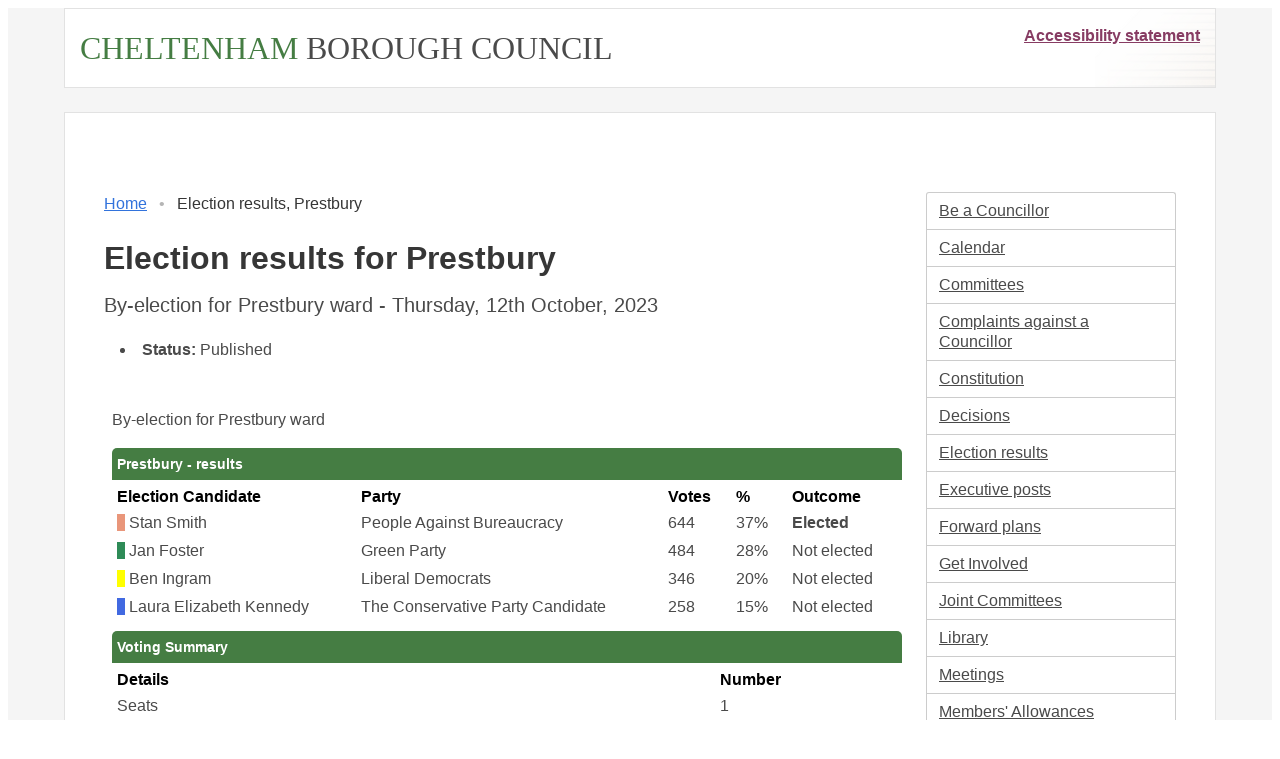

--- FILE ---
content_type: text/html; charset=utf-8
request_url: https://democracy.cheltenham.gov.uk/mgElectionAreaResults.aspx?ID=111&RPID=15846558
body_size: 4436
content:
<!DOCTYPE html>



<html lang="en">
	<head>
		<meta charset="utf-8">
		<meta http-equiv="X-UA-Compatible" content="IE=edge">
		<meta name="viewport" content="width=device-width, initial-scale=1">
		<meta http-equiv='X-UA-Compatible' content='IE=edge, chrome=1' /><meta name="DC.title"  content="Election results for Prestbury, 12 October 2023"/>
<meta name="DC.description"  content="Election results giving voting statistics per candidate"/>
<meta name="DC.date" scheme="W3CDTF"  content="2023-10-12"/>
<meta name="DC.subject" scheme="eGMS.IPSV"  content="Government, politics and public administration"/>
<meta name="DC.subject" scheme="eGMS.IPSV"  content="Local government"/>
<meta name="DC.subject" scheme="eGMS.IPSV"  content="Decision making"/>

<link type="text/css" href="jquery-ui/css/Smoothness/jquery-ui-1.13.2.custom.min.css" rel="stylesheet" /> 
<link type="text/css" href="jquery-ui/Add-ons/mg.jqueryaddons.css" rel="stylesheet" /> 
		<title>Election results for Prestbury, 12 October 2023 - Modern Council</title>
		
		<link href="SiteSpecific/res/css/bulma.min.css" rel="stylesheet" />
		<link href="SiteSpecific/res/css/demo.css" rel="stylesheet" />
		<link href="SiteSpecific/res/css/all.min.css" rel="stylesheet" />
	
		<link href="sitespecific/ssMgStyles.css" rel="stylesheet" type="text/css" />
		<link href="sitespecific/ssWordStyles.css" rel="stylesheet" type="text/css" />
		<link href="sitespecific/ssMgResponsive.css" rel="stylesheet" type="text/css" />

		<link href="sitespecific/mgTile.css" rel="stylesheet" type="text/css" />
		<link href="sitespecific/css/all.min.css" rel="stylesheet" type="text/css" />
	</head>
	<body class="has-background-light">
		<a class="sr-only" href="#mgMainContent">Skip to main content</a>
		<div class="container has-background-white">
			<header id="page-header">
				<div>
					<a id="councilName" href="https://www.cheltenham.gov.uk"><span style="color:#457d43;">CHELTENHAM</span> <span style="color:#4a4a4a;">BOROUGH COUNCIL</span></a><span style="float:right;"><a style="color:#873c63;font-weight:700;" href="https://www.cheltenham.gov.uk/accessibility">Accessibility statement</a></span>
				</div>
			</header>
		</div>
		<div class="is-hidden-desktop section reduced-top-padding no-bottom-padding">
			<div id="mobile-menu-holder">
				<div>
					<div class="dropdown" id="mobile-menu">
						<div class="dropdown-trigger">
							<button class="button is-large" type="button" onclick="handleMobileMenu(this)">
								Section menu <span class="caret"></span>
							</button>
						</div>
						<div class="dropdown-menu">
							<div class="dropdown-content">
						<div class="menu"><ul class="menu-list">
<li><a href="https://www.local.gov.uk/be-councillor/becoming-councillor-0" title="Link to Be a Councillor">Be a Councillor</a></li>
<li><a href="mgCalendarMonthView.aspx?GL=1&amp;bcr=1" title="Link to calendar of meetings">Calendar</a></li>
<li><a href="mgListCommittees.aspx?bcr=1" title="Link to committee structure">Committees</a></li>
<li><a href="mgCllrComplaints.aspx?bcr=1" title="Link to complaints against a councillor">Complaints against a Councillor</a></li>
<li><a href="ieListDocuments.aspx?CId=279&MId=1960&Info=1&bcr=1" title="Link to the consitiution">Constitution</a></li>
<li><a href="mgDelegatedDecisions.aspx?bcr=1&amp;DM=0&amp;DS=2&amp;K=0&amp;DR=&amp;V=0" title="Link to register of decisions">Decisions</a></li>
<li><a href="mgManageElectionResults.aspx?bcr=1" title="Link to election results">Election results</a></li>
<li><a href="mgListExecPosts.aspx?bcr=1" title="Link to Executive posts">Executive posts</a></li>
<li><a href="mgPlansHome.aspx?bcr=1" title="Link to Forward Plans">Forward plans</a></li>
<li><a href="mgGeneric.aspx?MD=mggetinvolved&bcr=1" title="Link to get involved">Get Involved</a></li>
<li><a href="mgGeneric.aspx?md=mgJointCommittees&bcr=1" title="Link to joint committees">Joint Committees</a></li>
<li><a href="ecCatDisplay.aspx?bcr=1&amp;sch=doc" title="Link to documents library">Library</a></li>
<li><a href="ieDocHome.aspx?bcr=1" title="Link to committee meetings">Meetings</a></li>
<li><a href="mgGeneric.aspx?MD=MembersAllowances&amp;bcr=1" title="Link to members' allowances">Members' Allowances</a></li>
<li><a href="mgListOutsideBodies.aspx?bcr=1" title="Link to outside bodies">Outside bodies</a></li>
<li><a href="mgParishCouncilDetails.aspx?bcr=1" title="Link to parish councils">Parish Councils</a></li>
<li><a href="mgEPetitionListDisplay.aspx?bcr=1" title="Link to petitions">Petitions</a></li>
<li><a href="mgGeneric.aspx?MD=mgpublicquestions&amp;bcr=1" title="Link to public questions">Public Questions</a></li>
<li><a href="mgGeneric.aspx?bcr=1&amp;MD=registerofinterests" title="Link to register of interests">Register of Interests</a></li>
<li><a href="ieDocSearch.aspx?bcr=1" title="Link to free text search">Search documents</a></li>
<li><a href="mgRegisterKeywordInterest.aspx?bcr=1" title="Link to subscribe to updates">Subscribe to updates</a></li>
<li><a href="mgWhatsNew.aspx?bcr=1" title="Link to what's new">What's New</a></li>
<li><a href="mgMemberIndex.aspx?bcr=1" title="Link to your councillors">Your Councillors</a></li>
<li><a href="mgMemberIndexMP.aspx?bcr=1" title="Link to your MPs">Your MPs</a></li>
<li><a href="ieLogon.aspx?bcr=1" title="Link to Logon">Logon</a></li></ul></div>
							</div>
						</div>
					</div>
				</div>
			</div>
		</div>
		<div class="section reduced-top-padding">
		<div class="container has-background-white">
			<div role="main">
				<a class="is-hidden" name="mgMainContent"></a>
				<div id="content-holder">
					<div class="section">

					<div class="columns">
						<div class="column">
							<nav aria-label="Breadcrumb" class="breadcrumb has-bullet-separator" id="breadcrumb-holder"><ul><li><a href="/">Home</a></li><li class="is-active"><a href="#">Election results, Prestbury</a></li></ul></nav>
							<div id="modgov"><div class="mgHeader"><h1 class="mgMainTitleTxt title">Election results for Prestbury</h1></div>
				
			<div class="mgSubTitle" >	
	    <h2 class="subtitle mgSubTitleTxt">By-election for Prestbury ward - Thursday, 12th October, 2023</h2>
        </div>
			
<script type="text/javascript">
	if(window.$ModernGov === undefined)
	{
		Object.defineProperty(window, "$ModernGov", { value: {} });
		Object.defineProperty($ModernGov, "Settings", {value: {} });
		Object.defineProperty($ModernGov, "Translations", {value: {} });
		Object.defineProperty($ModernGov.Settings, "DisableDateTimePickers", { value: false });
Object.defineProperty($ModernGov.Settings, "RequiredLanguage", { value: -1 });

	}
</script>
	<div class="mgLinks" >
	<ul  class="mgActionList" >
	<li><span  class="mgLabel" >Status: </span>Published</li>

	</ul>
</div>
<div class="mgContent" >
	<p>By-election for Prestbury ward</p>
	<form   action="mgElectionAreaResults.aspx"  method = "post" id="mgFormSelect">
    
<div class="mgHiddenField" >
<input type="hidden" name="XTCNID" id="XTCNID" value="141635726" /> 
</div>

	<div class="mgHiddenField" >
    <input type="hidden" name="hElectionId"  value="20" />	
    <input type="hidden" name="hElectionAreaId"  value="111" />	
    <input type="hidden" name="hThisPageID"  value="0" id="Hidden4"/>
    <input type="hidden" name="RPID"  value="15846558" id="Hidden2"/>
	</div>
	
	
	<table class="mgStatsTable tablesorter"  summary="Table of results for Wards ">
		<caption  class="mgSectionTitle" >Prestbury - results</caption>
		<tr>
			<th scope="col"  class="mgMainTxtBold" >Election Candidate</th>
			<th scope="col"  class="mgMainTxtBold" >Party</th>
			<th scope="col"  class="mgMainTxtBold" >Votes</th>

		        <th scope="col"  class="mgMainTxtBold" >%</th>

				<th scope="col"  class="mgMainTxtBold" >Outcome</th>

		</tr>

			<tr  class="mgTableOddRow" >
				<td  class="mgTopText"  ><span style="display: inline; background-color:DarkSalmon" ><img alt="" src="mgImages/pixel.gif" width="8" height="15" /></span> Stan Smith</td>
					<td   class="mgBottomText"  >People Against Bureaucracy</td>
				    <td  class="mgAlignRightCell"  >644</td>

		                <td  class="mgAlignRightCell"  >37&#37;</td>
			

					<td   class="mgMainTxtBold" >Elected</td>

    	    </tr>

			<tr  class="mgTableEvenRow" >
				<td  class="mgTopText"  ><span style="display: inline; background-color:SeaGreen" ><img alt="" src="mgImages/pixel.gif" width="8" height="15" /></span> Jan Foster</td>
					<td   class="mgBottomText"  >Green Party</td>
				    <td  class="mgAlignRightCell"  >484</td>

		                <td  class="mgAlignRightCell"  >28&#37;</td>
			

					<td   class="mgTopText"  >Not elected</td>

    	    </tr>

			<tr  class="mgTableOddRow" >
				<td  class="mgTopText"  ><span style="display: inline; background-color:Yellow" ><img alt="" src="mgImages/pixel.gif" width="8" height="15" /></span> Ben Ingram</td>
					<td   class="mgBottomText"  >Liberal Democrats</td>
				    <td  class="mgAlignRightCell"  >346</td>

		                <td  class="mgAlignRightCell"  >20&#37;</td>
			

					<td   class="mgTopText"  >Not elected</td>

    	    </tr>

			<tr  class="mgTableEvenRow" >
				<td  class="mgTopText"  ><span style="display: inline; background-color:RoyalBlue" ><img alt="" src="mgImages/pixel.gif" width="8" height="15" /></span> Laura Elizabeth Kennedy</td>
					<td   class="mgBottomText"  >The Conservative Party Candidate</td>
				    <td  class="mgAlignRightCell"  >258</td>

		                <td  class="mgAlignRightCell"  >15&#37;</td>
			

					<td   class="mgTopText"  >Not elected</td>

    	    </tr>

	</table>
		
	    <table class="mgStatsTable tablesorter"  summary="Voting summary table">
		    <caption  class="mgSectionTitle" >Voting Summary</caption>
		    <tr>
			    <th scope="col"  class="mgMainTxtBold" >Details</th>
			    <th scope="col"  class="mgMainTxtBold" >Number</th>
		    </tr>
    
		        <tr  class="mgTableOddRow" >
			        <td  class="mgTopText"  >Seats</td>				
			        <td  class="mgAlignRightCell"  >1</td>
		        </tr>
    
		        <tr  class="mgTableEvenRow" >
			        <td  class="mgTopText"  >Total votes</td>				
			        <td  class="mgAlignRightCell"  >1732</td>
		        </tr>
    
		        <tr  class="mgTableOddRow" >
			        <td  class="mgTopText"  >Electorate</td>				
			        <td  class="mgAlignRightCell"  >4794</td>
		        </tr>
    
		        <tr  class="mgTableEvenRow" >
			        <td  class="mgTopText"  >Number of ballot papers rejected</td>				
			        <td  class="mgAlignRightCell"  >1</td>
		        </tr>
    
		    <tr  class="mgTableOddRow" >
			    <td></td>
			    <td></td>
		    </tr>
	    </table>

	<table class="mgStatsTable tablesorter"  summary="Percentage share of votes graph">
		<caption  class="mgSectionTitle" >Share of the votes (%)</caption>

			<tr>
				<th abbr="Name" scope="col">Candidate name</th>
				<th abbr="Percentage" scope="col">Vote percentage</th>

				<th abbr="Elected" scope="col">Elected</th>

			</tr>
			<tr>
		        <td   class="mgBottomText"  >Stan Smith</td>
				<td  class="mgBottomText"  ><span style="display: inline; background-color:DarkSalmon" ><img alt="" src="mgImages/pixel.gif" width="92" height="15" /></span> 37&#37;</td>

					<td   class="mgBottomText"  >Elected</td>

			</tr>

			<tr>
				<th abbr="Name" scope="col">Candidate name</th>
				<th abbr="Percentage" scope="col">Vote percentage</th>

				<th abbr="Elected" scope="col">Elected</th>

			</tr>
			<tr>
		        <td   class="mgBottomText"  >Jan Foster</td>
				<td  class="mgBottomText"  ><span style="display: inline; background-color:SeaGreen" ><img alt="" src="mgImages/pixel.gif" width="69" height="15" /></span> 28&#37;</td>

					<td   class="mgBottomText"  >Not elected</td>

			</tr>

			<tr>
				<th abbr="Name" scope="col">Candidate name</th>
				<th abbr="Percentage" scope="col">Vote percentage</th>

				<th abbr="Elected" scope="col">Elected</th>

			</tr>
			<tr>
		        <td   class="mgBottomText"  >Ben Ingram</td>
				<td  class="mgBottomText"  ><span style="display: inline; background-color:Yellow" ><img alt="" src="mgImages/pixel.gif" width="49" height="15" /></span> 20&#37;</td>

					<td   class="mgBottomText"  >Not elected</td>

			</tr>

			<tr>
				<th abbr="Name" scope="col">Candidate name</th>
				<th abbr="Percentage" scope="col">Vote percentage</th>

				<th abbr="Elected" scope="col">Elected</th>

			</tr>
			<tr>
		        <td   class="mgBottomText"  >Laura Elizabeth Kennedy</td>
				<td  class="mgBottomText"  ><span style="display: inline; background-color:RoyalBlue" ><img alt="" src="mgImages/pixel.gif" width="37" height="15" /></span> 15&#37;</td>

					<td   class="mgBottomText"  >Not elected</td>

			</tr>

	</table>

			<div id="mgGraphHolder" style="width: 100%; max-width: 100%; height: auto; min-height: 400px;">
				<noscript>
					<img alt="Results graph" src="tempgraphics/f0e7340a-c50d-44a9-9559-202b369cea2b.Png"/>
				</noscript>
			</div>
			<table class="mgStatsTable tablesorter"  summary="Table of rejected ballot papers"><caption  class="mgSectionTitle" >Rejected ballot papers</caption><tr><th scope="col"  class="mgMainTxtBold" >Description</th><th scope="col"  class="mgMainTxtBold" >Number</th></tr><tr  class="mgTableOddRow" ><td  class="mgTopText"  >unmarked or wholly void for uncertainty</td><td class="mgAlignRightCell"  >1</td></tr><tr  class="mgTableEvenRow" ><td  class="mgTopText"  >Total rejected</td><td class="mgAlignRightCell"  >1</td></tr></table>

	<div class="mgSubmitRow" >
		<input  class="mgSubmitButton"  type="submit" name="Continue" value="Continue" id="Submit1"/>
	</div>

	</form>
<div class="mgHelpLine" >	
</div>	
</div>
<div class="mgFooter" >		

	<p>&nbsp;</p>

<input type="hidden" value="false" id="hidIsExtLinkNewWindow" name="hidIsExtLinkNewWindow"><!--#79852 remove trailing slash-->


    <script src="edit-doc-activex.js" type="text/javascript"></script>

    <script type="text/javascript" src="jquery-ui/js/jquery-3.5.1.min.js"></script>
    <script type="text/javascript" src="jquery-ui/js/jquery-ui-1.13.2.min.js"></script>

    <script type="text/javascript">
	var mgJQuery = jQuery.noConflict(true);
        var thisFormValidator;
    </script>

    <script type="text/javascript" src="jquery-ui/json/json2.js"></script>
    <script type="text/javascript" src="jquery-ui/Add-ons/mg.jqueryaddons.min.js"></script>
    <script type="text/javascript" src="mgAjaxScripts.js"></script> 
    
	    <script type="text/javascript" src="mgGraphScripts.js"></script> 
          
    <script type="text/javascript">
        function CommonAjaxInit()
        {
            Common_DocumentReady(false, 0);	// FB16622 - Default changed from Mark T's original to 0 thereby disabling it if no value set.
        }

        mgJQuery(document).ready(CommonAjaxInit);

        //FB39842 RBFRS Website - Modern.Gov Councillors Page. JK
        mgJQuery(window).on('load', function ()
        {
            Common_WindowLoad();
        });

    </script>  
</div>
<script>
    function RenderAllGraphs()
    {
        createPieChart("[{'Label' : 'Stan Smith','Value' : '37','Color' : 'DarkSalmon'},{'Label' : 'Jan Foster','Value' : '28','Color' : 'SeaGreen'},{'Label' : 'Ben Ingram','Value' : '20','Color' : 'Yellow'},{'Label' : 'Laura Elizabeth Kennedy','Value' : '15','Color' : 'RoyalBlue'}]", "mgGraphHolder", "Candidate", "Percentage", "Share of 1st vote (%)", "top");
    }

</script><script src='https://www.gstatic.com/charts/loader.js'></script><script>    google.charts.load('current', {packages: ['corechart']});    google.charts.setOnLoadCallback(RenderAllGraphs);</script><script>
    mgJQuery(document).ready( function () {
        mgJQuery(window).resize( function () {
            RenderAllGraphs();
        });
    });
</script></div>
						</div>
						<nav class="column is-one-quarter is-hidden-mobile is-hidden-tablet-only" id="side-nav">
						<div class="menu"><ul class="menu-list">
<li><a href="https://www.local.gov.uk/be-councillor/becoming-councillor-0" title="Link to Be a Councillor">Be a Councillor</a></li>
<li><a href="mgCalendarMonthView.aspx?GL=1&amp;bcr=1" title="Link to calendar of meetings">Calendar</a></li>
<li><a href="mgListCommittees.aspx?bcr=1" title="Link to committee structure">Committees</a></li>
<li><a href="mgCllrComplaints.aspx?bcr=1" title="Link to complaints against a councillor">Complaints against a Councillor</a></li>
<li><a href="ieListDocuments.aspx?CId=279&MId=1960&Info=1&bcr=1" title="Link to the consitiution">Constitution</a></li>
<li><a href="mgDelegatedDecisions.aspx?bcr=1&amp;DM=0&amp;DS=2&amp;K=0&amp;DR=&amp;V=0" title="Link to register of decisions">Decisions</a></li>
<li><a href="mgManageElectionResults.aspx?bcr=1" title="Link to election results">Election results</a></li>
<li><a href="mgListExecPosts.aspx?bcr=1" title="Link to Executive posts">Executive posts</a></li>
<li><a href="mgPlansHome.aspx?bcr=1" title="Link to Forward Plans">Forward plans</a></li>
<li><a href="mgGeneric.aspx?MD=mggetinvolved&bcr=1" title="Link to get involved">Get Involved</a></li>
<li><a href="mgGeneric.aspx?md=mgJointCommittees&bcr=1" title="Link to joint committees">Joint Committees</a></li>
<li><a href="ecCatDisplay.aspx?bcr=1&amp;sch=doc" title="Link to documents library">Library</a></li>
<li><a href="ieDocHome.aspx?bcr=1" title="Link to committee meetings">Meetings</a></li>
<li><a href="mgGeneric.aspx?MD=MembersAllowances&amp;bcr=1" title="Link to members' allowances">Members' Allowances</a></li>
<li><a href="mgListOutsideBodies.aspx?bcr=1" title="Link to outside bodies">Outside bodies</a></li>
<li><a href="mgParishCouncilDetails.aspx?bcr=1" title="Link to parish councils">Parish Councils</a></li>
<li><a href="mgEPetitionListDisplay.aspx?bcr=1" title="Link to petitions">Petitions</a></li>
<li><a href="mgGeneric.aspx?MD=mgpublicquestions&amp;bcr=1" title="Link to public questions">Public Questions</a></li>
<li><a href="mgGeneric.aspx?bcr=1&amp;MD=registerofinterests" title="Link to register of interests">Register of Interests</a></li>
<li><a href="ieDocSearch.aspx?bcr=1" title="Link to free text search">Search documents</a></li>
<li><a href="mgRegisterKeywordInterest.aspx?bcr=1" title="Link to subscribe to updates">Subscribe to updates</a></li>
<li><a href="mgWhatsNew.aspx?bcr=1" title="Link to what's new">What's New</a></li>
<li><a href="mgMemberIndex.aspx?bcr=1" title="Link to your councillors">Your Councillors</a></li>
<li><a href="mgMemberIndexMP.aspx?bcr=1" title="Link to your MPs">Your MPs</a></li>
<li><a href="ieLogon.aspx?bcr=1" title="Link to Logon">Logon</a></li></ul></div>
						</nav>
					</div>
					</div>
				</div>
			</div>
		</div>
		</div>
		<footer id="page-footer" class="footer">
		<div id="footerContainer">
			<div class="logo"></div>
			<p>Cheltenham Borough Council<br>
			Municipal Offices<br>Promenade<br>Cheltenham<br>GL50 9SA</p>
			<p style="font-weight:bolder;"> Privacy Notice</p>
			<p>Data Controller: Cheltenham Borough Council<br>
			<a href="https://www.cheltenham.gov.uk/your-data" style="color:#fff;">Your data - council privacy notices</a><br></p>
		</div>
		<div class="has-text-centered">
			<small>&copy; Civica UK Ltd.</small>
		</div>
		</footer>
	</body>
	<script>
		function handleMobileMenu(e)
		{
			var dropdown = document.getElementById("mobile-menu");
			dropdown.classList.toggle("is-active");
		}
	</script>
</html>